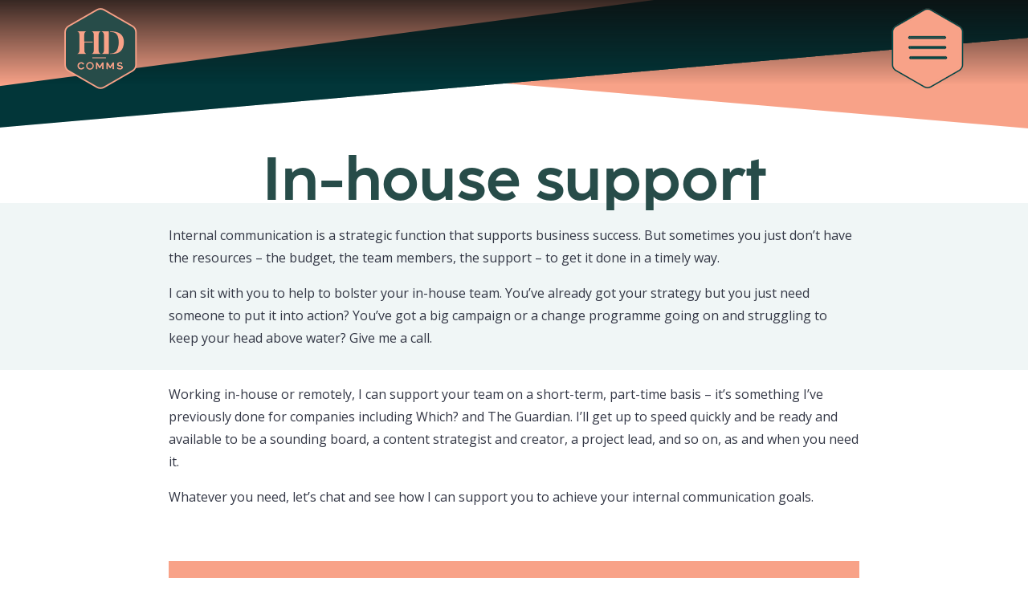

--- FILE ---
content_type: text/html; charset=UTF-8
request_url: https://www.helendeverellcommunications.com/in-house-support/
body_size: 8558
content:

<!doctype html>
<!-- paulirish.com/2008/conditional-stylesheets-vs-css-hacks-answer-neither/ -->
<!--[if lt IE 7]> <html class="no-js ie6 oldie" lang="en-GB"> <![endif]-->
<!--[if IE 7]>    <html class="no-js ie7 oldie" lang="en-GB"> <![endif]-->
<!--[if IE 8]>    <html class="no-js ie8 oldie" lang="en-GB"> <![endif]-->
<!--[if gt IE 8]><!--> <html lang="en-GB"> <!--<![endif]-->
<head>

   <!--=== META TAGS ===-->
   <meta http-equiv="X-UA-Compatible" content="IE=edge,chrome=1">
   <meta charset="UTF-8" />
   <meta name="description" content="Keywords">
   <meta name="author" content="Name">
   <meta name="viewport" content="width=device-width, initial-scale=1, maximum-scale=1">
    
   <!--=== LINK TAGS ===-->
   <link rel="shortcut icon" href="THEME_DIR/path/favicon.ico" />
   <link rel="alternate" type="application/rss+xml" title="Helen Deverell Communications RSS2 Feed" href="https://www.helendeverellcommunications.com/feed/" />
   <link rel="pingback" href="https://www.helendeverellcommunications.com/xmlrpc.php" />

   <!--=== TITLE ===-->  
   <title> &raquo; In-house support 2020 - Helen Deverell Communications</title>
   <!--=== WP_HEAD() ===-->
   <link rel='dns-prefetch' href='//www.helendeverellcommunications.com' />
<link rel='dns-prefetch' href='//s.w.org' />
<!-- This site uses the Google Analytics by MonsterInsights plugin v7.10.0 - Using Analytics tracking - https://www.monsterinsights.com/ -->
<script type="text/javascript" data-cfasync="false">
	var mi_version         = '7.10.0';
	var mi_track_user      = true;
	var mi_no_track_reason = '';
	
	var disableStr = 'ga-disable-UA-102237793-1';

	/* Function to detect opted out users */
	function __gaTrackerIsOptedOut() {
		return document.cookie.indexOf(disableStr + '=true') > -1;
	}

	/* Disable tracking if the opt-out cookie exists. */
	if ( __gaTrackerIsOptedOut() ) {
		window[disableStr] = true;
	}

	/* Opt-out function */
	function __gaTrackerOptout() {
	  document.cookie = disableStr + '=true; expires=Thu, 31 Dec 2099 23:59:59 UTC; path=/';
	  window[disableStr] = true;
	}
	
	if ( mi_track_user ) {
		(function(i,s,o,g,r,a,m){i['GoogleAnalyticsObject']=r;i[r]=i[r]||function(){
			(i[r].q=i[r].q||[]).push(arguments)},i[r].l=1*new Date();a=s.createElement(o),
			m=s.getElementsByTagName(o)[0];a.async=1;a.src=g;m.parentNode.insertBefore(a,m)
		})(window,document,'script','//www.google-analytics.com/analytics.js','__gaTracker');

		__gaTracker('create', 'UA-102237793-1', 'auto', {'allowAnchor':true});
		__gaTracker('set', 'forceSSL', true);
		__gaTracker('require', 'displayfeatures');
		__gaTracker('send','pageview', location.pathname + location.search + location.hash);
	} else {
		console.log( "" );
		(function() {
			/* https://developers.google.com/analytics/devguides/collection/analyticsjs/ */
			var noopfn = function() {
				return null;
			};
			var noopnullfn = function() {
				return null;
			};
			var Tracker = function() {
				return null;
			};
			var p = Tracker.prototype;
			p.get = noopfn;
			p.set = noopfn;
			p.send = noopfn;
			var __gaTracker = function() {
				var len = arguments.length;
				if ( len === 0 ) {
					return;
				}
				var f = arguments[len-1];
				if ( typeof f !== 'object' || f === null || typeof f.hitCallback !== 'function' ) {
					console.log( 'Not running function __gaTracker(' + arguments[0] + " ....) because you are not being tracked. " + mi_no_track_reason );
					return;
				}
				try {
					f.hitCallback();
				} catch (ex) {

				}
			};
			__gaTracker.create = function() {
				return new Tracker();
			};
			__gaTracker.getByName = noopnullfn;
			__gaTracker.getAll = function() {
				return [];
			};
			__gaTracker.remove = noopfn;
			window['__gaTracker'] = __gaTracker;
					})();
		}
</script>
<!-- / Google Analytics by MonsterInsights -->
		<script type="text/javascript">
			window._wpemojiSettings = {"baseUrl":"https:\/\/s.w.org\/images\/core\/emoji\/2.2.1\/72x72\/","ext":".png","svgUrl":"https:\/\/s.w.org\/images\/core\/emoji\/2.2.1\/svg\/","svgExt":".svg","source":{"concatemoji":"https:\/\/www.helendeverellcommunications.com\/wp-includes\/js\/wp-emoji-release.min.js?ver=4.7.31"}};
			!function(t,a,e){var r,n,i,o=a.createElement("canvas"),l=o.getContext&&o.getContext("2d");function c(t){var e=a.createElement("script");e.src=t,e.defer=e.type="text/javascript",a.getElementsByTagName("head")[0].appendChild(e)}for(i=Array("flag","emoji4"),e.supports={everything:!0,everythingExceptFlag:!0},n=0;n<i.length;n++)e.supports[i[n]]=function(t){var e,a=String.fromCharCode;if(!l||!l.fillText)return!1;switch(l.clearRect(0,0,o.width,o.height),l.textBaseline="top",l.font="600 32px Arial",t){case"flag":return(l.fillText(a(55356,56826,55356,56819),0,0),o.toDataURL().length<3e3)?!1:(l.clearRect(0,0,o.width,o.height),l.fillText(a(55356,57331,65039,8205,55356,57096),0,0),e=o.toDataURL(),l.clearRect(0,0,o.width,o.height),l.fillText(a(55356,57331,55356,57096),0,0),e!==o.toDataURL());case"emoji4":return l.fillText(a(55357,56425,55356,57341,8205,55357,56507),0,0),e=o.toDataURL(),l.clearRect(0,0,o.width,o.height),l.fillText(a(55357,56425,55356,57341,55357,56507),0,0),e!==o.toDataURL()}return!1}(i[n]),e.supports.everything=e.supports.everything&&e.supports[i[n]],"flag"!==i[n]&&(e.supports.everythingExceptFlag=e.supports.everythingExceptFlag&&e.supports[i[n]]);e.supports.everythingExceptFlag=e.supports.everythingExceptFlag&&!e.supports.flag,e.DOMReady=!1,e.readyCallback=function(){e.DOMReady=!0},e.supports.everything||(r=function(){e.readyCallback()},a.addEventListener?(a.addEventListener("DOMContentLoaded",r,!1),t.addEventListener("load",r,!1)):(t.attachEvent("onload",r),a.attachEvent("onreadystatechange",function(){"complete"===a.readyState&&e.readyCallback()})),(r=e.source||{}).concatemoji?c(r.concatemoji):r.wpemoji&&r.twemoji&&(c(r.twemoji),c(r.wpemoji)))}(window,document,window._wpemojiSettings);
		</script>
		<style type="text/css">
img.wp-smiley,
img.emoji {
	display: inline !important;
	border: none !important;
	box-shadow: none !important;
	height: 1em !important;
	width: 1em !important;
	margin: 0 .07em !important;
	vertical-align: -0.1em !important;
	background: none !important;
	padding: 0 !important;
}
</style>
		<style type="text/css">
		.archive #nav-above,
					.archive #nav-below,
					.search #nav-above,
					.search #nav-below,
					.blog #nav-below, 
					.blog #nav-above, 
					.navigation.paging-navigation, 
					.navigation.pagination,
					.pagination.paging-pagination, 
					.pagination.pagination, 
					.pagination.loop-pagination, 
					.bicubic-nav-link, 
					#page-nav, 
					.camp-paging, 
					#reposter_nav-pages, 
					.unity-post-pagination, 
					.wordpost_content .nav_post_link { 
						display: none !important; 
					}
					.single-gallery .pagination.gllrpr_pagination {
						display: block !important; 
					}		</style>
	<link rel='stylesheet' id='yarppWidgetCss-css'  href='https://www.helendeverellcommunications.com/wp-content/plugins/yet-another-related-posts-plugin/style/widget.css?ver=4.7.31' type='text/css' media='all' />
<link rel='stylesheet' id='pt-cv-public-style-css'  href='https://www.helendeverellcommunications.com/wp-content/plugins/content-views-query-and-display-post-page/public/assets/css/cv.css?ver=2.3.1' type='text/css' media='all' />
<link rel='stylesheet' id='ivory-search-styles-css'  href='https://www.helendeverellcommunications.com/wp-content/plugins/add-search-to-menu/public/css/ivory-search.css?ver=4.2' type='text/css' media='all' />
<link rel='stylesheet' id='searchandfilter-css'  href='https://www.helendeverellcommunications.com/wp-content/plugins/search-filter/style.css?ver=1' type='text/css' media='all' />
<link rel='stylesheet' id='wphi-style-css'  href='https://www.helendeverellcommunications.com/wp-content/plugins/wp-header-images/css/front-styles.css?ver=4.7.31' type='text/css' media='all' />
<link rel='stylesheet' id='wp-pagenavi-css'  href='https://www.helendeverellcommunications.com/wp-content/plugins/wp-pagenavi/pagenavi-css.css?ver=2.70' type='text/css' media='all' />
<link rel='stylesheet' id='wp-social-sharing-css'  href='https://www.helendeverellcommunications.com/wp-content/plugins/wp-social-sharing/static/socialshare.css?ver=1.5' type='text/css' media='all' />
<link rel='stylesheet' id='wp-paginate-css'  href='https://www.helendeverellcommunications.com/wp-content/plugins/wp-paginate/css/wp-paginate.css?ver=2.0.7' type='text/css' media='screen' />
<script type='text/javascript'>
/* <![CDATA[ */
var monsterinsights_frontend = {"js_events_tracking":"true","download_extensions":"doc,pdf,ppt,zip,xls,docx,pptx,xlsx","inbound_paths":"[]","home_url":"https:\/\/www.helendeverellcommunications.com","hash_tracking":"true"};
/* ]]> */
</script>
<script type='text/javascript' src='https://www.helendeverellcommunications.com/wp-content/plugins/google-analytics-for-wordpress/assets/js/frontend.min.js?ver=7.10.0'></script>
<script type='text/javascript' src='https://www.helendeverellcommunications.com/wp-includes/js/jquery/jquery.js?ver=1.12.4'></script>
<script type='text/javascript' src='https://www.helendeverellcommunications.com/wp-includes/js/jquery/jquery-migrate.min.js?ver=1.4.1'></script>
<link rel='https://api.w.org/' href='https://www.helendeverellcommunications.com/wp-json/' />
<link rel="EditURI" type="application/rsd+xml" title="RSD" href="https://www.helendeverellcommunications.com/xmlrpc.php?rsd" />
<link rel="wlwmanifest" type="application/wlwmanifest+xml" href="https://www.helendeverellcommunications.com/wp-includes/wlwmanifest.xml" /> 
<meta name="generator" content="WordPress 4.7.31" />
<link rel="canonical" href="https://www.helendeverellcommunications.com/in-house-support/" />
<link rel='shortlink' href='https://www.helendeverellcommunications.com/?p=2204' />
<link rel="alternate" type="application/json+oembed" href="https://www.helendeverellcommunications.com/wp-json/oembed/1.0/embed?url=https%3A%2F%2Fwww.helendeverellcommunications.com%2Fin-house-support%2F" />
<link rel="alternate" type="text/xml+oembed" href="https://www.helendeverellcommunications.com/wp-json/oembed/1.0/embed?url=https%3A%2F%2Fwww.helendeverellcommunications.com%2Fin-house-support%2F&#038;format=xml" />

<!-- BEGIN ExactMetrics v5.3.7 Universal Analytics - https://exactmetrics.com/ -->
<script>
(function(i,s,o,g,r,a,m){i['GoogleAnalyticsObject']=r;i[r]=i[r]||function(){
	(i[r].q=i[r].q||[]).push(arguments)},i[r].l=1*new Date();a=s.createElement(o),
	m=s.getElementsByTagName(o)[0];a.async=1;a.src=g;m.parentNode.insertBefore(a,m)
})(window,document,'script','https://www.google-analytics.com/analytics.js','ga');
  ga('create', 'UA-102237793-1', 'auto');
  ga('send', 'pageview');
</script>
<!-- END ExactMetrics Universal Analytics -->
   <link rel="stylesheet" type="text/css" href="https://www.helendeverellcommunications.com/MyFontsWebfontsKit/MyFontsWebfontsKit.css">
         <!--Materialize CSS for grids-->
   <link rel="stylesheet" type="text/css" href="https://www.helendeverellcommunications.com/materialize/css/materialize.css" media="screen,projection"/>
   <link rel="stylesheet" type="text/css" href="https://www.helendeverellcommunications.com/css/style_2020.css">
   <link rel="stylesheet" href="https://www.helendeverellcommunications.com/SlickNav-master/dist/slicknav.css">

   <script type="text/javascript" src="https://www.helendeverellcommunications.com/js/materialize.js"></script>
   <script type="text/javascript" src="https://www.helendeverellcommunications.com/js/materialize.min.js"></script>




      <!--Let browser know website is optimized for mobile-->
      <meta name="viewport" content="width=device-width, initial-scale=1.0"/>


    </head>
   
</head>
<body>


<div id="page-wrap">


<!-- STANDARD SIDE MENU -->

 <ul id="slide-out" class="sidenav">
    <li><div class="user-view"style="height:125px;">
      <div class="background" >
        <img src="https://www.helendeverellcommunications.com/img/nav-img.png">
      </div>
      <a href="https://www.helendeverellcommunications.com/"></a>
      <a href="https://www.helendeverellcommunications.com/"><span class="white-text name"></span></a>
      <a href="https://www.helendeverellcommunications.com/"><span class="white-text email"></span></a>
    </div></li>
    <li><a href="https://www.helendeverellcommunications.com/about-me/">Who am I?</a></li> 
    <li><div class="divider"></div></li>
    <li><a href="https://www.helendeverellcommunications.com/how-i-can-help/" >How I can help</a></li>
    <li><a href="https://www.helendeverellcommunications.com/research-audits/" style="color: #6E6F6F; font-size: 12px;">&nbsp;&nbsp;Research & audits</a></li>
    <li><a href="https://www.helendeverellcommunications.com/content" style="color: #6E6F6F; font-size: 12px;">&nbsp;&nbsp;Content</a></li>
    <li><a href="https://www.helendeverellcommunications.com/strategy/" style="color: #6E6F6F; font-size: 12px;">&nbsp;&nbsp;Strategy</a></li>
    <li><a href="https://www.helendeverellcommunications.com/workshops/" style="color: #6E6F6F; font-size: 12px;">&nbsp;&nbsp;Workshops</a></li>
    <li><a href="https://www.helendeverellcommunications.com/in-house-support/" style="color: #6E6F6F; font-size: 12px;">&nbsp;&nbsp;In-house support</a></li>
    <li><a href="https://www.helendeverellcommunications.com/something-else/" style="color: #6E6F6F; font-size: 12px;">&nbsp;&nbsp;Something else?</a></li>
    <li><div class="divider"></div></li>
    <li><a href="https://www.helendeverellcommunications.com/what-ive-done/">What I've done</a></li>
    <li><div class="divider"></div></li>
    <li><a href="https://www.helendeverellcommunications.com/blog/">What I think</a></li> 
    <li><div class="divider"></div></li> 
    <!-- <li><a href="https://www.helendeverellcommunications.com/where-to-catch-me/">Where to catch me</a></li>
    <li><div class="divider"></div></li>-->
    <li><a href="https://www.helendeverellcommunications.com/contact-me">Contact me</a></li>
    <li><div class="divider"></div></li> 
    
  </ul>


 

<header class="header-new">

  <div class="hd-logo">

        <a href="https://www.helendeverellcommunications.com">

        <img src="https://www.helendeverellcommunications.com/img/hd-comms-logo-2020.png" class="nav">
        </a>

        <div class="menu-icon">
           <a href="#" data-target="slide-out" class="sidenav-trigger">
           <img src="https://www.helendeverellcommunications.com/img/HDC-logo-04.png" class="nav"> 
           </a>
        </div>    


   <!-- <div class="burger-container">
    <div class="burger-menu" >

      <a href="#" data-target="slide-out" class="sidenav-trigger">
        <div class="bar1"></div>
        <div class="bar2"></div>
        <div class="bar3"></div>

      </a>  


    </div>

    </div>-->
   


 </div>



  


  




  






 <!-- BURGER MENU -->





 



	<!--<header class="desktop-header">-->





  
	<!--		<div class="container group"> -->
		



				<!-- begin nav-->
				
			<!--<nav>
                
                <label for="show-menu" class="show-menu">Show Menu</label>
                <input type="checkbox" id="show-menu" role="button">-->

                <!---
                
			    <div class="dropdown">
                    <a class="top-nav-a" href="/home/about-me">About</a>
                    <div class="dropdown-content">
                        <div class="dropdown-item"><a href="/home/about-me">About Helen</a></div>
                        <div class="dropdown-item"><a href="/volunteering">Volunteering</a></div>
                    </div>
                </div>
                
                <a class="mobile-item" href="/home/about-me">About Helen</a>
                <a class="mobile-item" href="/volunteering">Volunteering</a>
                
                <div class="dropdown">
                    <a class="top-nav-a" href="/what-i-do">Work with me</a>
                    <div class="dropdown-content-work">
                        <div class="dropdown-item"><a href="/what-i-do">What I do</a></div>
                         <div class="dropdown-item"><a href="/testimonials">Testimonials</a></div>
                       
                    </div>
                </div>
                
                <a class="mobile-item" href="/what-i-do">What I do</a>
                <a class="mobile-item" href="/testimonials">Testimonials</a>
               
                
			
            <a class="top-nav-a" href="/blog">Blog</a>
			<a class="top-nav-a" href="/contact">Contact</a>
			
		
       
         
                
		</nav>	


 			</div> -->

		</header>

		 <!-- nav -->

<!--		<header class="mobile-header">
            <div class="container group" id="mobile-container">
			<a href="https://www.helendeverellcommunications.com/">

				<img src="https://www.helendeverellcommunications.com/img/hd-logo-nav.png" class="nav">
				</a>

                </div>
                         

<ul id="menu">
    <li>About
        <ul>
            <li><a href="home/about-me">About Helen</a></li>
            <li><a href="/volunteering">Volunteering</a></li>
            
          
        </ul>
    </li>    
    <li>Work with me
                <ul>
                    <li><a href="/what-i-do">What I do</a></li>
                    <li><a href="/testimonials">Testimonials</a></li>
                    <li><a href="/masterclasses">Masterclasses</a></li>
                </ul>
    </li>    
    
    <li><a href="/blog">Blog</a></li>

    <li><a href="/contact">Contact</a></li>
            

</ul>-->

<script src="https://ajax.googleapis.com/ajax/libs/jquery/1/jquery.min.js"></script>
<script src="https://www.helendeverellcommunications.com/SlickNav-master/dist/jquery.slicknav.js"></script>
<script type="text/javascript">
$(document).ready(function(){
	$('#menu').slicknav();
});
</script>
            
            
        </header>

	<section class="inside-page-head-about" src="https://www.helendeverellcommunications.com/img/nav-bg.png" width="100%" height="auto">

				<div class="container group">

					<div class="page-head">
					
												
			
					</div>


				</div>
			</section>

			<section class="page-title">
			<h2 class="p1" style="text-align: center">
			<span class="s1">In-house support</span>
			</h2>
		</section>

			<section class="pale-green-container">
				<div class="pale-green-text">

				<p class="promise"><p style="text-align: left;"><span style="font-weight: 400;">Internal communication is a strategic function that supports business success. But sometimes you just don’t have the resources &#8211; the budget, the team members, the support &#8211; to get it done in a timely way.</span></p>
<p style="text-align: left;"><span style="font-weight: 400;">I can sit with you to help to bolster your in-house team. You’ve already got your strategy but you just need someone to put it into action? You’ve got a big campaign or a change programme going on and struggling to keep your head above water? Give me a call. </span></p>
</p>			</div>


			</section>

       <section class="white-container">              
  

  <div class="white-sub-container">


    <p class="promise"><p style="text-align: left;"><span style="font-weight: 400;">Working in-house or remotely, I can support your team on a short-term, part-time basis &#8211; it’s something I’ve previously done for companies including Which? and The Guardian. I’ll get up to speed quickly and be ready and available to be a sounding board, a content strategist and creator, a project lead, and so on, as and when you need it.</span></p>
<p style="text-align: left;"><span style="font-weight: 400;">Whatever you need, let’s chat and see how I can support you to achieve your internal communication goals.</span></p>
</p>      </div>


      </section>

			<!-- case study link here 

  


<section class="white-container">              
  

  <div class="white-sub-container">
  
  

      <div class="row">

        <div class="col s12 m12 l12 hdc-light-green-help what-done-card" style="background-image: url('https://www.helendeverellcommunications.com/img/content-new.png');"><h2>Content</h2>
        <div><p>See how I created a culture of transparency for a key client through my content creation.</p>
            <p><b>More</b></p>
        </div>

      
        </div>
  </div>

</section>


-->





<section class="white-container">

  <div class="pink-text">
         
    <p class="promise"><h2 style="text-align: center;"><span style="font-weight: 400;">Looking for something else?</span></h2>
<p style="text-align: center;"><span style="font-weight: 400;">I can also support senior internal communicators with:</span></p>
<p style="text-align: center;"><span style="text-decoration: underline;"><a href="https://www.helendeverellcommunications.com/research-audits/"><span style="font-weight: 400;">Audits and research</span></a></span></p>
<p style="text-align: center;"><span style="text-decoration: underline;"><a href="https://www.helendeverellcommunications.com/strategy/"><span style="font-weight: 400;">Strategy</span></a></span></p>
<p style="text-align: center;"><span style="text-decoration: underline;"><a href="https://www.helendeverellcommunications.com/workshops/"><span style="font-weight: 400;">Workshops</span></a></span></p>
<p style="text-align: center;"><span style="text-decoration: underline;"><a href="https://www.helendeverellcommunications.com/content/"><span style="font-weight: 400;">Content creation</span></a></span></p>
<p style="text-align: center;"><span style="text-decoration: underline;"><a href="https://www.helendeverellcommunications.com/something-else/">Bespoke projects and training</a></span></p>
<p style="text-align: center;"><span style="font-weight: 400;">Intrigued by the thought of some in-house support? </span><span style="font-weight: 400;">Get in touch</span><span style="font-weight: 400;"> and let’s chat.</span></p>
</p>  </div>
   
</section>
<!--OPTIONAL WHITE CONTENT SECTION related blogs-->               
	

			
      
<section class="white-container">
  <div class="white-sub-container">

<h2 class="p1" style="text-align: center">
<span class="s1">Related Blogs</span>
</h2>	

  <div class="row">
    
 <a href="https://www.helendeverellcommunications.com/2018/06/17/why-internal-communicators-need-a-strategy/">
    <div class="col s12 m4">
      <div class="card">
        <div class="card-image">
          <img src="/img/Why-Ic-pros-need-a-strategy-.png">
          
          
        </div>
        <div class="card-content">
        <span class="card-title">Why internal communicators need a strategy…</span>
          <p>On 12 June I took part in a panel discussion at AB Thinks Live, a small gathering of IC professionals run by the agency AB...</p>
        </div>
      </div>
    </div>
  </a>


    <a href="https://www.helendeverellcommunications.com/2019/03/10/how-to-be-an-ethical-communicator/">

    <div class="col s12 m4">
      <div class="card">
        <div class="card-image">
          <img src="/img/how-to-be.png">
          
        </div>
        <div class="card-content">
        <span class="card-title">How to be an ethical internal communicator</span>
          <p>IHave you ever run an engagement survey only to be told by leaders to not share the results with the business as they were far from flattering? Or been asked to only share the positive results?</p>
        </div>
      </div>
    </div>
  </a>


    <a href="https://www.helendeverellcommunications.com/2019/08/06/how-to-embed-your-values/">

    <div class="col s12 m4">
      <div class="card">
        <div class="card-image">
          <img src="/img/core-values.png">
          
        </div>
        <div class="card-content">
        <span class="card-title">How to embed your values</span>
          <p>Companies all around the world have values. Many of them will include words like ‘Trust’, ‘Integrity’ or ‘Innovation’. But how many truly live them?</p>
        </div>
      </div>
    </div>
  </a>



  </div>	
</div>

</section>

<section class="mint-green-container">
	<div class="quote-home">

	<p><img class="hexagon aligncenter" src="https://www.helendeverellcommunications.com/wp-content/themes/hd_comms_theme_2017/img/hexagon.png" alt="" /></p>
<p style="text-align: center;">“Helen delivered us a thorough, carefully produced and very insightful internal communications audit. It has been such a worthwhile investment. We now have some really rich insight, we would have never been able to achieve that without her help. Helen was great to work with – knowledgeable, great at managing us (!), flexible and was able to work easily with all sorts of different people. I highly recommend Helen for all your internal communications needs. Thanks Helen.”</p>
<p style="text-align: center;"><img class="hexagon" src="https://www.helendeverellcommunications.com/img/hexagon.png" /></p>
<p style="text-align: center;"><b>Abby Wright Parkes,<br />
Faculty of Sexual and Reproductive Health</b></p>
<p style="text-align: center;">


	

	</div>
</section>





<!--footer-->
<!--
<section class="mint-green-container">
	<div class="quote-home">

		
			<img src="THEME_IMG_PATH/hexagon.png" alt="" class="hexagon">
	
			<p>“Helen’s passion for her profession shines through very clearly and she manages to combine her deep knowledge of internal communications with a mix of pragmatism and fresh thinking. She is a delight to work with and has a high level of integrity.”</p>

			<img src="THEME_IMG_PATH/hexagon.png" class="hexagon">
			<p><strong>Richard Fitzmaurice, TMF Group</strong></p>

		

	

	</div>
</section>
-->
<footer>
	
	<div class="buttons">
	<p></p>

		<a href="mailto:helen@helendeverellcommunications.com">
		<img src="https://www.helendeverellcommunications.com/img/mail.png">
		</a>


		<a href="https://uk.linkedin.com/in/helendeverell">
		<img src="https://www.helendeverellcommunications.com/img/linkedin.png">
		</a>


		<a href="https://twitter.com/helendeverell">
		<img src="https://www.helendeverellcommunications.com/img/twitter.png">
		</a>

		<h2 style="color:#ffffff;">CONTACT</h2>
		<hr style="color:#ffffff;">

	
		<p clas="promise" style="color:#ffffff;">
<p style="color:#ffffff;">
<a href="mailto:helen@helendeverellcommunications.com" style="color:#ffffff;">
helen@helendeverellcommunications.com 
</a>
&nbsp;<br>(+44) 792 131 0923.</br>
</p>

		<small>&copy; Helen Deverell Communications 2020</small>
	&nbsp;
	&nbsp;


	<script type="text/javascript" src="https://www.helendeverellcommunications.com/js/materialize.min.js"></script>

 <script>


  document.addEventListener('DOMContentLoaded', function() {
    var elems = document.querySelectorAll('.sidenav');
    var instances = M.Sidenav.init(elems, {});
  });

  // Initialize collapsible (uncomment the lines below if you use the dropdown variation)
  // var collapsibleElem = document.querySelector('.collapsible');
  // var collapsibleInstance = M.Collapsible.init(collapsibleElem, options);

</script> 
	
</footer>


		</div>



<!--end of footer-->
</body>
</html>


--- FILE ---
content_type: text/css
request_url: https://www.helendeverellcommunications.com/MyFontsWebfontsKit/MyFontsWebfontsKit.css
body_size: 860
content:
/**
 * @license
 * MyFonts Webfont Build ID 3884744, 2020-03-29T17:28:38-0400
 * 
 * The fonts listed in this notice are subject to the End User License
 * Agreement(s) entered into by the website owner. All other parties are 
 * explicitly restricted from using the Licensed Webfonts(s).
 * 
 * You may obtain a valid license at the URLs below.
 * 
 * Webfont: Ames&#x27;Roman-Bold by Greater Albion Typefounders
 * URL: https://www.myfonts.com/fonts/gatf/ames-roman/bold/
 * Copyright: Copyright &amp;#x00A9; 2013 by Paul J. Lloyd. All rights reserved.
 * 
 * 
 * 
 * © 2020 MyFonts Inc
*/



  
@font-face {
  src: url('webFonts/AmesRoman-Bold/font.eot');
  font-family: 'AmesRoman-Bold';
  src: url('webFonts/AmesRoman-Bold/font.woff2') format('woff2'), url('webFonts/AmesRoman-Bold/font.woff') format('woff'), url('webFonts/AmesRoman-Bold/font.eot?#iefix') format('embedded-opentype'), url('webFonts/AmesRoman-Bold/font.ttf') format('truetype');
}



--- FILE ---
content_type: text/css
request_url: https://www.helendeverellcommunications.com/css/style_2020.css
body_size: 40535
content:
/*   
Theme Name: HD Theme Jan 2017
Theme URI: http://digwp.com
Description: Blank theme -- WordPress v3.0.1
Author: Emily
Author URI: http://emilyatkins.com
Version: 2
*/



@import url('https://fonts.googleapis.com/css?family=Open+Sans&display=swap');

@font-face {
  src: url('https://www.helendeverellcommunications.com/css/MyFontsWebfontsKit/webFonts/AmesRoman-Bold/font.eot');
  font-family: 'AmesRoman-Bold';
  src: url('https://www.helendeverellcommunications.com/css/MyFontsWebfontsKit/webFonts/AmesRoman-Bold/font.woff2') format('woff2'), url('https://www.helendeverellcommunications.com/css/MyFontsWebfontsKit/webFonts/AmesRoman-Bold/font.woff') format('woff'), url('webFonts/AmesRoman-Bold/font.eot?#iefix') format('embedded-opentype'), url('https://www.helendeverellcommunications.com/css/MyFontsWebfontsKit/webFonts/AmesRoman-Bold/font.ttf') format('truetype');
}

@font-face {
  src: url('https://www.helendeverellcommunications.com/css/MyFontsWebfontsKit/webFonts/CocoSharpBold/font.eot');
  font-family: 'Cocosharp-Bold';
  src: url('https://www.helendeverellcommunications.com/css/MyFontsWebfontsKit/webFonts/CocoSharpBold/font.woff2') format('woff2'), url('https://www.helendeverellcommunications.com/css/MyFontsWebfontsKit/webFonts/CocoSharpBold/font.woff') format('woff'), url('webFonts/CocoSharpBold/font.eot?#iefix') format('embedded-opentype'), url('https://www.helendeverellcommunications.com/css/MyFontsWebfontsKit/webFonts/CocoSharpBold/font.ttf') format('truetype');
}

body{
   font-family: 'Open Sans', sans-serif; color: #274C49;
   margin: 0px;
}

body ul li {
    list-style-type: circle;
}




h1{
	color:#FFFFFF;
	 font-family: 'AmesRoman-Bold';
	font-size:34px;
	font-size:4vmin;
	line-height: 1.5;
	font-weight: 100;
	/*text-transform: uppercase;*/
	
}

h2{
	color:#FFFFFF;
	font-family: 'Cocosharp-Bold';
	font-size:30px;
	font-size:2vmin;
	line-height: 1.5;
	font-weight: 100;
}

h3{
	color:#023639;
	font-family: 'Open Sans';
	font-size:22px;
	font-size:2vmin;
	line-height: 1.5;
	font-weight: 300;
}

h4 {color:#023639;
	font-family: 'AmesRoman-Bold';
	font-size:22px;
	text-transform: uppercase;
	text-decoration:none;
	text-align: center;
	font-size:17px;
	font-size:3vmin;
	line-height: 1.5;
	font-weight: bold;
}

h5 {color:#023639;
	font-family: 'AmesRoman-Bold';
	text-transform: uppercase;
	text-decoration:none;
	text-align: left;
	font-size:18px;
	line-height: 1.5;
	font-weight: bold;
}


h6 {color:#023639;
	font-family: 'Open Sans';
	font-size: 20px;
	text-transform: none;
	text-decoration:none;
	text-align: left;
	line-height: 1.5;
	font-weight: 900 !important;
	padding-top: 10px;

}

strong{
	font-weight: 900;
}



/*----------NEW HEADER BELOW--------------------*/





/*----------------------------------------------*/


#white{ 
    color:#FFFFFF;
	font-size:20px;
	font-size:3vmin;
	font-weight: 300
}

a {
	
	color:#023639;
	font-weight: 900;
}

a:hover {

	color:#A3CAC0;
	font-weight: 900;
}

.container {
CONTACT
helen@helendeverellcommunications.com  
(+44) 792 131 0923.
© Helen Deverell Communications 2020
   

	/*max-width: 960px;*/
	margin: 0 auto;
}

.desktop-header{

	z-index: 10000;

}

header {

	align: middle;
	/*background-color: none;*/
	background: rgb(14,14,14);
	background: linear-gradient(180deg, rgba(14,14,14,0.8267682072829132) 0%, rgba(246,245,242,0) 91%);
	box-shadow: 0 0 0px rgba(0, 0, 0, 0.3);
	position: fixed; 
	top: 0;
	width: 100%;
	z-index: 2;
}



nav {
	float: right;
	margin-right: 200px;
	color:#fff;
	font-size:24px;
	background-color: #737A7D;

	
}

nav a {
	color: #fff;
	text-decoration: none;
	/* this padding is worked out by taking the overall height of the header (76px), 
	and taking away the height of the link
	itself (20px), which leaves us with (56px / 2) */
	padding: 28px 25px;
	 /* this gives you the best of both properties, by allowing you to stack elements alongside each other, and have them also
 respect the padding thats added to them too */

	display: inline-block;

/* this will transition all the properties that change over the course of the 0.3s, giving a subtle animation
transition effect */
	transition: all 0.3s;
	margin: auto;




}

.sidenav .divider {
margin: 0px;
}

/*BURGER MENU*/

/* .burger-container {
 display: inline-block;
 cursor: pointer;
 float: right;
 height: 90px;
 width: 90px;
 background-size: 100%;
 text-align: center;
}

.burger-menu {
 margin: auto;
 vertical-align: middle;
 text-align: center;
} */

.menu-icon{
	float: right;
}

.bar1, .bar2, .bar3 {
  width: 35px;
  height: 5px;
  background-color: #333;
  margin: 6px 0;
  transition: 0.4s;
}

.change .bar1 {
  -webkit-transform: rotate(-45deg) translate(-9px, 6px);
  transform: rotate(-45deg) translate(-9px, 6px);
}

.change .bar2 {opacity: 0;}

.change .bar3 {
  -webkit-transform: rotate(45deg) translate(-8px, -8px);
  transform: rotate(45deg) translate(-8px, -8px);
}



/*HDC LOGO*/

.hd-logo{

	align-items: left;
	margin-top: 10px;
	margin-left: 80px;
	margin-right: 80px;
}

/* this is the :hover pseudo state, that is only activated when the element is hovered over */
.top-nav-a:hover {
	background-color: #000;
	color: #fff;

}

.mobile-item {
    color: #fff;
	text-decoration: none;
    padding: 28px 25px;
    transition: all 0.3s;
	margin: auto;
    font-size: 17px;
    display: none;
    
}
    

/* Dropdown menu */


.dropdown {
    position: relative;
    display: inline-block;
}

.dropdown-content {
    display: none;
    font-size: 18px;
    width: 180px;
    text-align: center;
    position: absolute;
    background-color: #737A7D;
    /*box-shadow: 0px 8px 16px 0px rgba(0,0,0,0.2);*/
    z-index: 1;
}

.dropdown-content-work {
    display: none;
    font-size: 18px;
    width: 200px;
    text-align: center;
    position: absolute;
    background-color: #737A7D;
    /*box-shadow: 0px 8px 16px 0px rgba(0,0,0,0.2);*/
    z-index: 1;
}

.dropdown-item:hover {
    background-color: #000;
	color: #fff;
}

.dropdown:hover .dropdown-content {
    display: block;
    
}

.dropdown:hover .dropdown-content-work {
    display: block;
    
}

.mobile-header{
	display:none;
}

#mobile-container{
	display:none;
}

#menu{
	display: none;
}

.slicknav_menu {
	display: none;
}

.intro {
	
	background-position: center;
	background-repeat: no-repeat;
	background-color: #FFFFFF;

	/* the order of these properties doesn't actually matter */
	background: url(../img/home-banner-lrg.png) center no-repeat;

/* however, we need to add the background-size as an extra, as this can not be written as part of the short hand */
	background-size: cover;

	/* we manually set the height here to chop off the bottom of the iphone screen 
	and create equal distance above and below the lead text */
	

	/* by applying overflow: hidden, the part of the iphone image that was spilling outside
	of the secion is now hidden */
	overflow: hidden;

/* this creates the space for the header to sit in ( as the header is currently sitting on a seperate layer) */
	
	text-align: center;

	color:#FFFFFF;
	margin-top: 0px;
	font-size:6vmin;
	line-height: 1;
	height: 840px;
}

.intro h1{

/* IC with impact: */
font-family: 'Cocosharp-Bold';
font-size: 8vw;
color: #FFFFFF;
letter-spacing: -2.45px;
margin-top: 290px;
margin-bottom: 10px;
text-align: center;
text-shadow: 0 2px 0 rgba(0,0,0,0.50);

}

.intro h2{


/* for every part of yo: */
font-family: 'Cocosharp-Bold';
font-size: 3vw;
color: #FFFFFF;
text-align: center;
margin-top: 0px;

}

.intro h3{


/* for every part of yo: */
font-family: 'Cocosharp-Bold';
font-size: 2vw;
color: #FFFFFF;
letter-spacing: -0.64px;
text-align: center;
margin-top: 0px;

}


.slider_space{
	overflow: hidden;
	z-index: -235 !important;

}

.banner {
	background-image: url(../img/banner.png);
	background-position: center;
	background-repeat: no-repeat;
	float: left;
	margin-top: 200;
    padding-top: 20px;
    padding-bottom: 20px;
	text-align: center;
	width: 100%;
	color: #ffffff;
	
	font-size:17px;
	font-size:3vmin;
	line-height: 1.2;
	font-weight: 300;
}
	

}

.banner-txt{
	width: 30%;
	text-align: center;
	padding-top: 40px;
	float:;
}





.home-down-arrow{
    margin: auto;
}

.inside-page-head-about {

	
	background: center no-repeat;

	background-size: cover;
	background: url(../img/nav-bg.png) center no-repeat;

	height: 188px;

	overflow: hidden;

	margin-top: 0px;
	text-align: center;
	padding-top: 0px;

	color:#FFFFFF;
	font-size:60px;
	font-size:5vmin;
	line-height: 1.3;
	font-weight: bold;
}

.page-head{
	margin-top: 0px;
}


.page-title h2{

	text-align: center;
	line-height: 0.8;
	margin-bottom: 0px;
	font-size: 75px;
	margin-top: 5px;

}

.page-title span{
	margin-bottom: 0px;
}


.intro-text{
	max-width: 70%;
	margin: auto;
	font-size: 20px;
	color: #234449;
	letter-spacing: 0.1px;
	text-align: center;
	line-height: 31px;
}

.intro-text hr{
	width: 30px;
	height: 2px;
	color: #525252;
}

.lh-col{
	width: 35%;
	float: left;
	margin-top: 40px;
	margin-right: 70px;
	margin-bottom: 40px;
	background-color: #FFFFFF;

}

.main-col{
	width: 80%;
	margin-top: 80px;
	color:#737A7D;
	font-size: 17px;
	line-height: 1.5;
	font-weight: 300;
	margin: auto;
    width: 90vw;
	

	
}

.rh-col{
	width: 50%;
	float: right;
	margin-right: 70px;
	margin-left: 10px;
	color:#737A7D;
	font-size:10px;
	font-size:2.5vmin;
	line-height: 1.5;
	font-weight: 300;
	
}

.iphone {
	float: left;
	width: 50%;
	/* margins are the best way to create space around images */
	margin-top: 50px;
	/* this will center the iphone image in the middle */
	text-align: center;
}

.title {
	margin-bottom: 20px; 
	width: 100%;
	height: 200;
}

#home-bullets{
	
	width: 90%; 
	margin:auto;
	margin-top: 35px;
	font-size: 2vw;
}


/*-------------MATERIALIZE GRID STYLES-------------------*/

.row {

margin-bottom: 0px !important;

}



.hdc-orange {
  background-color: #EAE7D2 !important;
  box-shadow: 0 0 0px 0 rgba(0,0,0,0.10);
  font-family: 'Cocosharp-Bold';
  font-size: 44.79px;
  color: #274C49;
  letter-spacing: -0.64px;
  text-align: center;
vertical-align: middle;
line-height: 250px; 
   height: 250px;
       border-style: solid;
   border-color: #FFFFFF;
   border-width: 5px

 
 
}


.hdc-orange-help {
  background-color: #EAE7D2 !important;
  box-shadow: 0 0 0px 0 rgba(0,0,0,0.10);
  padding: 10px;
  font-family: 'Open Sans';
  font-size: 16px;
  color: #274C49;
  letter-spacing: -0.64px;
  text-align: center;
vertical-align: top; 
   height: 300px;
       border-style: solid;
   border-color: #FFFFFF;
   border-width: 5px

 
 
}

.hdc-orange-help h2 {
	font-family: 'Cocosharp-Bold';
  font-size: 38px;
}



.hdc-dark-green {
  background-color: #274C49 !important;
  box-shadow: 0 0 0px 0 rgba(0,0,0,0.10);

font-family: 'Cocosharp-Bold';
font-size: 44.79px;
color: #CFE3E3;
letter-spacing: -0.64px;
 text-align: center;
vertical-align: middle;
line-height: 250px; 
   height: 250px;
    border-style: solid;
   border-color: #FFFFFF;
   border-width: 5px
   



}


.hdc-dark-green-help {
  background-color: #274C49 !important;
  box-shadow: 0 0 0px 0 rgba(0,0,0,0.10);
  padding: 10px;
  font-family: 'Open Sans';
  font-size: 16px;
  color: #CFE3E3;
  letter-spacing: -0.64px;
  text-align: center;
vertical-align: top; 
   height: 300px;
       border-style: solid;
   border-color: #FFFFFF;
   border-width: 5px

 
 
}

.hdc-dark-green-help h2 {
	font-family: 'Cocosharp-Bold';
  font-size: 38px;
  color: #CFE3E3;
}






.hdc-light-green {
  background-color: #A3CAC0 !important;
  box-shadow: 0 0 0px 0 rgba(0,0,0,0.10);
  /* Content: */
font-family: 'Cocosharp-Bold';
font-size: 44.79px;
color: #274C49;
letter-spacing: -0.64px;
 text-align: center;
vertical-align: middle;
line-height: 250px; 
   height: 250px;
    border-style: solid;
   border-color: #FFFFFF;
   border-width: 5px
  

}


.hdc-light-green-help {
  background-color: #A3CAC0 !important;
  box-shadow: 0 0 0px 0 rgba(0,0,0,0.10);
  padding: 10px;
  font-family: 'Open Sans';
  font-size: 16px;
  color: #274C49;
  letter-spacing: -0.64px;
  text-align: center;
vertical-align: top; 
   height: 300px;
       border-style: solid;
   border-color: #FFFFFF;
   border-width: 5px

 
 
}

.hdc-light-green-help h2 {
	font-family: 'Cocosharp-Bold';
  font-size: 38px;
}

#mlight-green {
  background-color: #A3CAC0; 
}






.hdc-mustard {
  background-color: #DABA56 !important;
  box-shadow: 0 0 0px 0 rgba(0,0,0,0.10);
  /* Workshops: */
font-family: 'Cocosharp-Bold';
font-size: 44.79px;
color: #274C49;
letter-spacing: -2px;
 text-align: center;
vertical-align: middle;
line-height: 250px; 
   height: 250px;
   border-style: solid;
   border-color: #FFFFFF;
   border-width: 5px; 
   
}




.hdc-mustard-help {
  background-color: #DABA56 !important;
  box-shadow: 0 0 0px 0 rgba(0,0,0,0.10);
  padding: 10px;
  font-family: 'Open Sans';
  font-size: 16px;
  color: #274C49;
  letter-spacing: -px;
  text-align: center;
vertical-align: top; 
   height: 300px;
       border-style: solid;
   border-color: #FFFFFF;
   border-width: 5px

 
 
}

.hdc-mustard-help h2 {
	font-family: 'Cocosharp-Bold';
  font-size: 38px;
}




.hdc-pink {
  background-color: #E9C7BB !important;
  box-shadow: 0 0 0px 0 rgba(0,0,0,0.10);
  /* In-House Support: */
font-family: 'Cocosharp-Bold';
font-size: 44.79px;
color: #274C49;
letter-spacing: -0.64px;
 text-align: center;
vertical-align: middle;
line-height: 250px; 
   height: 250px; 
   border-style: solid;
   border-color: #FFFFFF;
   border-width: 5px 
   
}



.hdc-pink-help {
  background-color: #E9C7BB !important;
  box-shadow: 0 0 0px 0 rgba(0,0,0,0.10);
  padding: 10px;
  font-family: 'Open Sans';
  font-size: 16px;
  color: #274C49;
  letter-spacing: -0.64px;
  text-align: center;
vertical-align: top; 
   height: 300px;
       border-style: solid;
   border-color: #FFFFFF;
   border-width: 5px

 
 
}

.hdc-pink-help h2 {
	font-family: 'Cocosharp-Bold';
  font-size: 38px;
}

.hdc-cream-help {
  background-color: #EAE7D2 !important;
  box-shadow: 0 0 0px 0 rgba(0,0,0,0.10);
  padding: 10px;
  font-family: 'Open Sans';
  font-size: 16px;
  color: #274C49;
  letter-spacing: -0.64px;
  text-align: center;
vertical-align: top; 
   height: 300px;
       border-style: solid;
   border-color: #FFFFFF;
   border-width: 5px

 
 
}


.hdc-red {
  background-color: #EE6F52 !important;
  box-shadow: 0 0 0px 0 rgba(0,0,0,0.10);
  /* Something else…: */
font-family: 'Cocosharp-Bold';
font-size: 44.79px;
color: #274C49;
letter-spacing: -0.64px;
 text-align: center;
vertical-align: middle;
line-height: 250px; 
   height: 250px;
    border-style: solid;
   border-color: #FFFFFF;
   border-width: 5px
  

}


.hdc-red-help {
  background-color: #EE6F52 !important;
  box-shadow: 0 0 0px 0 rgba(0,0,0,0.10);
  padding: 10px;
  font-family: 'Open Sans';
  font-size: 16px;
  color: #274C49;
  letter-spacing: -0.64px;
  text-align: center;
vertical-align: top; 
   height: 300px;
       border-style: solid;
   border-color: #FFFFFF;
   border-width: 5px

 
 
}

.hdc-red-help h2 {
	font-family: 'Cocosharp-Bold';
  font-size: 38px;
}

.card-title{
  display: flex;
  justify-content: center;
  align-items: center;
  
}


.what-done-card {
	background-size: cover;
	border-color: #F0F6F6;
	height: 275px;
}

.rel-blog-card{
	height: 300px;
}


.services {


	
	float: left;
	background-color: #FFFFFF;
	width: 100%;

	/* we manually set the height here to chop off the bottom of the iphone screen 
	and create equal distance above and below the lead text */
	/* height: 600px; */
    padding-bottom: 50px;
    padding-top: 50px;

	/* by applying overflow: hidden, the part of the iphone image that was spilling outside
	of the secion is now hidden */
	display: inline;

/* this creates the space for the header to sit in ( as the header is currently sitting on a seperate layer) */
	margin-top: 0px;
	text-align: center;

	
	color:#737A7D;
	font-size:20px;
	line-height: 1.5;
	font-weight: 300;

}

.services-text {

	max-width: 70%;
	margin: auto;
}

	
}

.col{
	float: left;
	margin-left: 30px;
	width: 30%;
	display: inline-block;
}

	h2{
	color:#274C49; 
	font-size:20px;
	font-size:3vmin;
	line-height: 1.5;
	font-weight: 300;
    
  
    }
        
}

.col img{
        height: 100px;
        width: 20vw !important;
}

.partners{
float: left;
	background-color: #ffffff;
	width: 100%;

	/* we manually set the height here to chop off the bottom of the iphone screen 
	and create equal distance above and below the lead text */
	/* height: 500px; */
    
    padding-bottom: 50px;

	/* by applying overflow: hidden, the part of the iphone image that was spilling outside
	of the secion is now hidden */
	display: inline;

/* this creates the space for the header to sit in ( as the header is currently sitting on a seperate layer) */
	margin-top: 0px;
	text-align: center;

	
	color:#737A7D;
	font-size:20px;
	font-size:3vmin;
	line-height: 1.5;
	font-weight: 300;
}

.partners hr{
	width: 30px;
	border-style: 3px solid #525252;

}


.logos{
	max-width: : 70%;
	margin: auto;
	margin-bottom: 30px;	
}



.partner-logos{
	margin: auto;
	width: 70%;
	text-align: center;
	margin-bottom: 30px;
	display: inline;

}

.partner-logos img{
    margin: 0px 40px 0px 40px;
    display: inline-block;

} 

*/

.banner2{
	float: left;
	background-color: #76BEAF;
	margin-top: 200;
    padding-top: 20px;
    padding-bottom: 20px;
	text-align: center;
	width: 100%;
	color: #ffffff;
	
	font-size:17px;
	font-size:3vmin;
	line-height: 1.2;
	font-weight: 300;
}

.quote{
	float: left;
	background-color: #CFE3E3;
	margin-top: 200;
    /*padding-top: 10px;*/
    padding-bottom: 20px;
	text-align: center;
	width: 100%;
	color: #ffffff;
	
	font-size:12px;
	font-size:2.8vmin;
	line-height: 1.2;
	font-weight: 300;
}

.quote-home{

background: #CFE3E3;
/*padding-top: 40px;*/
/*padding-bottom: 40px;*/

}

.quote-home-text{
	/* “Helen’s passion for: */

font-family: Neuton-Regular;
font-size: 22px;
color: #304F53;
letter-spacing: 0.1px;
text-align: center;
vertical-align: middle;
padding-top: 10px;
padding-bottom: 10px;
max-width: 70%;
margin: auto;
margin-top: 20px;

}

.quote-text{
	float: left;
	width: 99%;
	text-align: center;
	margin: 0 20px 0 40px;
	
	}

.awards{
	background-color: #FBFCF6;
	float: left;
	width: 100%;
	display: inline-block;
	text-align: center;
	padding-top: 60px;
    padding-bottom: 10px;

    
}

.awards img{
        margin: 0px 20px 0px 20px;
    }

    .grey{
	background-color: #FBFCF6;
	float: left;
	width: 100%;
	display: inline-block;
	text-align: left;
	padding-top: 5px;
	padding-right: 20px;
	padding-left: 20px;
    padding-bottom: 80px;
    color:#737A7D;

    
}

.grey img{
        /*margin: 0px 20px 20px 20px;
        padding-right: 20;
        padding-bottom: 20;
        float: left;*/

        float: left;
        margin: 15px 25px 10px 0px;
       max-width: 436px;
       max-height: 422px;
       width: auto;
       height:auto;
       display: block;
    }


.contact{
	float: left;
	width: 100%;
	display: inline-block;
	text-align: center;
	padding: 50px 0px 50px 0px;
	text-align: center;
	color:#FFFFFF;
	font-size:17px;
	font-size:3vmin;
	line-height: 1.5;
	font-weight: 300;


}

.contact a {
	text-decoration: none;
	color:#ffffff;
}

.contact h2{
    color: #ffffff;
}

}

.lead {
	float: right;
	width: 70%;
	margin-top: 100px;
	padding-right: 200px;
	padding-top: 400px;
}




h2 {
	font-size: 30px;
	line-height: 1;
}

.lead p{
	font-size: 80px;
	font-weight: bolder;
	margin-top: 0;
	padding-top: 0px;
}

	.lead h1{
		margin-top:80px;

	
}


.columns {
	/* center all the text inside of our coloumns */
	text-align: center;
	/* create space around each coloumn so they're not bunched up */
	margin-top: 70px;
	margin-bottom: 70px;


}

h3 {
	font-size:22px;
	margin-top: 30px;
	margin-bottom: 5px;
}



}

.contact a {
	color: #444;
	text-decoration: none;
	padding-bottom: 1px;
	border-bottom: 2px solid #444;

}

.images{

	width: 100%;
	text-align: center;
	
}

.page-images{

	text-align: center;
	margin: auto;
    padding-top: 40px;

	
}

.page-images img{
    max-width: 322px;
       max-height: 267px;
       width: auto;
       height:auto;
    width: 30vw;
}

footer {

	text-align: center;
    clear: both;
    padding-bottom: 50px;

  
	background: url(../img/footer.png) center no-repeat;
	background-size: cover; 
	height: 510px;
}

footer a {
	margin: 20 10 10 50px;
	text-decoration: none;
}

footer hr{
    border-style: 3px solid white;
    width: 30px;
}



.buttons {
	padding-top: 120px;

}

.buttons img{
	padding: 20px;
}

small {
	display: block;
	margin-top: 10px;
	color: #737A7D;
}


/* Sections specific to About Page */


.about-helen{
    

        
	color:#737A7D;
	font-size: 17px;
	line-height: 1.5;
	/*font-weight: 300;*/
    margin: auto;
    padding-top: 40px;
    width: 80vw;
        
    }

    .about-helen p{
    

        
	color:#737A7D;
	font-size: 17px;
	line-height: 1.5;
	/*font-weight: 300;*/
    margin: auto;
    padding-top: 40px;
    width: 80vw;
        
    }

    
.about-helen img{
        
        float: left;
        margin: 15px 25px 10px 0px;
       max-width: 836px;
       max-height: 822px;
       width: auto;
       height:auto;
       display: block;
    }
    
.about-helen li{
    margin-left: 0px;
}



 .service-main {
    	margin: auto;
    	width: 60%;
    	padding-bottom: 40px;
    }

.services-image{
		width: 10%;
		float: left;
		margin: auto;
		margin-top: 45px;

		/*margin-left: 20px;
		margin-right: 20px;
		margin-bottom: 180px;*/
	
	}

.services-image img{
        
        float: left;
        margin: auto;
        padding-right: 40px;
        margin-right: 20px;
        
    }

.service-text{
	float:left;
	padding-left: 20px;
	margin-bottom: 20px;
	margin-left: 30px;
	margin-right: 10px;
	color:#737A7D;
	font-size:17px;
	line-height: 1.5;
	font-weight: 300;
	width: 80%;
    
   


}



   

	.vol{
		width: 12%;
		float: left;
		margin-top: 50PX;
		margin-left: 30px;
		margin-right: 40px;
		margin-bottom: 50px;
	}

.vol-ind{
    

        
	color:#737A7D;
	font-size: 17px;
	line-height: 1.5;
	font-weight: 300;
    margin: auto;
    padding-top: 40px;
    padding-bottom: 100px;
    width: 80vw;
        
    }
    
.vol-ind img{
        width: 25vw;
        float: left;
        margin: auto;
        padding-top: 40px;
        padding-right: 30px;
        padding-bottom: 5px;
        /*margin: 15px 25px 10px 0px;*/
        display: inline-block;
    }

   .vol-ch{
    

    background-color: #FBFCF6;  
	color:#737A7D;
	font-size: 17px;
	line-height: 1.5;
	font-weight: 300;
    margin: auto;
   
   width: 80vw;
        
    }

    .vol-sec{
    background-color: #FBFCF6;
	width: 100%;
	height: auto;
	padding-top: 20px;
	padding-bottom: 40px;
	margin: auto;
    }
    
.vol-ch img{
       float: left;
        margin: 15px 25px 10px 0px;
       max-width: 436px;
       max-height: 422px;
       width: auto;
       height:auto;
       display: block;
    }
     

.vol-column{
	width: 80vw;
	color:#737A7D;
	font-size: 17px;
	line-height: 1.5;
	font-weight: 300;
	text-align: left;
	margin:auto;
}

.vol-column img{
        width: 20vw;
        display: inline-block;
    } 

    .vol-column li{
    margin-left: 25px;
}


.img-block{
	display:block;

	clear:both;


}

.img-block-2{
	/*display:block;*/
	/*margin: auto;*/
	/*clear:both;*/
	/*margin-left: 40vw;*/
	/*margin-right: 40vw;*/
	/*text-align: center;*/
	/*width: 100%;*/
	background-color: #FBFCF6;
color:#737A7D;
	font-size: 17px;
	line-height: 1.5;
	font-weight: 300;
    margin: auto;
    width: 80vw;
    text-align: center;

}

    .masterclass{
    

        
	color:#737A7D;
	font-size: 17px;
	line-height: 1.5;
	font-weight: 300;
    margin: auto;
    padding-top: 40px;
    width: 80vw;
    text-align: center;
        
    }

    .masterclass img{
    	padding: 10px;
    }

    .masterclass-2{
 
   
	color:#737A7D;
	font-size: 17px;
	line-height: 1.5;
	font-weight: 300;
    margin: auto;
    width: 80vw;
    float: left;

        
    }

    .masterclass-2 img{
 
   
	width: 20vw;
        float: left;
        /*margin: 15px 50px 20px 0px;*/
        margin: auto;
        padding: 20px;

        
    }



    .masterclass-3 {
 
   
	color:#737A7D;
	font-size: 17px;
	line-height: 1.5;
	font-weight: 300;
    margin: auto;
    padding-top: 80px;
    width: 80vw;
    text-align: left;
        
    }


/*background colours for page sections and elements*/


.white {
	
	background-color: #ffffff;
	width: 100%;
	display: block;
	margin-top: 0px;
	text-align: center;
	color:#333745;
	font-size:18px;
	line-height: 1.5;
	font-weight: 300;
	    padding-top: : 50px ;
    max-width: 860px;
     margin: 0 auto;
	
}


.white-container {
	
	background-color: #FFFFFF; 
	width: 100%;
	margin-top: 0px;
	text-align: center;
	float: left;
	/*padding-top: 50px;*/

    padding-bottom: 50px;

	display: inline;
	
	color:#333745;
	font-size:18px;
	line-height: 1.5;
	font-weight: 300;

	
}

.white-sub-container {
	
	background-color: #ffffff;
	width: 70vw;
	display: block;
	margin-top: 0px;
	text-align: center;
	color:#333745;
	font-size:16px;
	line-height: 1.8;
	font-weight: 300;
	    /*padding-top: : 20px ;*/
    max-width: 860px;
     margin: 0 auto;
	
}

.white-med {
	
	background-color: #ffffff;
	width: 70%;
	display: block;
	margin-top: 0px;
	text-align: center;
	color:#333745;
	font-size:16px;
	line-height: 1.8;
	font-weight: 300;
	   /* padding-top: : 50px ;*/
    max-width: 860px;
     margin: 0 auto;
	
}


.light-grey-container {
	
	background-color: #f2f2f2;
	width: 100%;
	display: block;
	margin-top: 0px;
	text-align: center;
	color:#333745;
	font-size:18px;
	line-height: 1.5;
	font-weight: 300;
	    /*padding-top: : 50px ;*/
    max-width: 860px;
    margin: 0 auto;

	
}

.pink-container {
	
	background-color: #F8A288;
	width: 100%;

	margin-top: 0px;
	text-align: center;
	float: left;

    padding-bottom: 50px;

	display: inline;
	
	color:#333745;
	font-size:16px;
	line-height: 1.8;
	font-weight: 300;

	
}

.pink-text {
	
	background-color: #F8A288; 
	width: 70vw;
	display: block;
	margin-top: 0px;
	text-align: center;
	color:#333745;
	font-size:16px;
	line-height: 1.8;
	font-weight: 300;
	    /*padding-top: : 50px ;*/
    max-width: 860px;
    margin: 0 auto;
    padding-top: 20px;
    padding-bottom: 20px;


	
}

.mint-green-container {
	
	background-color: #CFE3E3;
	width: 100%;

	margin-top: 0px;
	text-align: center;
	float: left;

    /*padding-bottom: 50px;*/

	display: inline;
	
	color:#333745;
	font-size:18px;
	line-height: 1.5;
	font-weight: 300;

	
}



.mint-green-text {
	
	background-color: #CFE3E3; 
	width: 100%;
	display: block;
	margin-top: 0px;
	text-align: center;
	color:#333745;
	font-size:18px;
	line-height: 1.5;
	font-weight: 300;
	    /*padding-top: : 50px ;*/
    max-width: 860px;
    margin: 0 auto;


	
}


.pale-green-container {
	
	background-color: #F0F6F6; 
	width: 100%;
	margin-top: 0px;
	text-align: center;
	float: left;

	/*padding-top: 20px;*/
    padding-bottom: 10px;

	display: inline;
	
	color:#333745;
	font-size:18px;
	line-height: 1.5;
	font-weight: 300;


	
}

.pale-green-section {
	
	background-color: #F0F6F6; 
	width: 100%;
	margin-top: 0px;
	text-align: center;
	float: left;

	padding-top: -10px;
    padding-bottom: 50px;

	display: inline;
	
	color:#333745;
	font-size:18px;
	line-height: 1.5;
	font-weight: 300;


	
}


.pale-green-text {
	
	background-color: #F0F6F6; 
	width: 70vw;
	display: block;
	padding-top: 10px;
	margin-top: 0px;
	text-align: center;
	color:#333745;
	font-size:16px;
	line-height: 1.8;
	font-weight: 300;
	    /*padding-top: : 50px ;*/
    max-width: 860px;
    margin: 0 auto;

}

.pale-green-med {
	
	background-color: #F0F6F6;
	width: 70%;
	display: block;
	margin-top: 0px;
	text-align: center;
	color:#333745;
	font-size:16px;
	line-height: 1.8;
	font-weight: 300;
	    /*padding-top: : 50px ;*/
    max-width: 860px;
     margin: 0 auto;
	
}


.light-grey {
	
	background-color: #f2f2f2;
	width: 100%;
	display: block;
	margin-top: 0px;
	text-align: center;
	color:#333745;
	font-size:18px;
	line-height: 1.5;
	font-weight: 300;
	/*padding-top: 50px ;*/
	padding-bottom: 50px;
    max-width: 860px;
    margin: 0 auto;

	
}


.quote-home{
	
	width: 100%;
	display: block;
	background-color: #CFE3E3;
	overflow: hidden;
	/*padding: 50px 0px 50px 0px;*/
	text-align: center;
	color:#234449;
	font-family:'Neuton', serif;
	font-weight: 400;
	font-size:30px;
	line-height: 1.5;
	font-weight: 300;
	/*padding: 50px 0px 0px 0px;*/
    max-width: 860px;
    margin: 0 auto;


}



.squares-border{
	border-style: solid;
	border-width: 1px;
	border-color: #FFFFFF;
	margin: auto;
	position: absolute;
	margin: 5px;
	height: 95%;
	width: 98%;
	vertical-align: middle;

}

.hexagon{
	margin-top: 15px;
	margin-bottom: 0px;
}



.card{
	height: 450px;
	overflow: hidden;
}


    /* blog roll up page */

    .pt-cv-wrapper .btn-success {
    color: #fff;
    background-color: #023639;

    }


    .blog-article-header {

	
	background: center no-repeat;

	/*background-size: cover;*/
	width: 100vw;

	height: 30vw;


	overflow: hidden;

	margin-top: 35px;
	text-align: center;

	color:#FFFFFF;
	font-size:60px;
	font-size:5vmin;
	line-height: 1.3;
	font-weight: bold;
}



  .blogpagecontent > img{

  	float:left;
  	padding: 10px;
  	width: 35%;

  }
  
  

  .blogdate {

  	color: #BBC63E;
    font-size: 17px;
    line-height: 1.5;
    font-weight: 300;
    margin: auto;
    padding-top: 40px;
    width: 80vw;
  }

  .searchandfilter {
  	text-align: center;
  	margin-top: 20px;
  	margin-bottom: 20px;
  }


  .blog-helen{
         
	color:#737A7D;
	font-size: 17px;
	line-height: 1.5;
    margin: auto;
    padding-top: 40px;
    width: 70vw;
        
    }
      .blog-helen-text{
    

        
	color:#737A7D;
	font-size: 17px;
	line-height: 1.5;
	/*font-weight: 300;*/
    margin: auto;
    padding-top: 20px;
    width: 70vw;
        
    }

    .blog-helen p{
    
        
	color:#737A7D;
	font-size: 17px;
	line-height: 1.5;
    margin: auto;
    padding-top: 20px;
    width: 70vw;
        
    }





    
.blog-helen img{
        
        float: left;
        margin: 15px 25px 10px 0px;
       max-width: 1024px;
       max-height: 483px;
       width: auto;
       height:auto;
       display: block;
    }
    
.blog-helen li{
    margin-left: 0px;
}



  	.searchandfilter input[type=text] {
    padding:5px; 
    border:2px solid #ccc; 
    -webkit-border-radius: 5px;
    border-radius: 5px;
    width: 200px !important;
}


  .entrytitle {
    color: #BBC63E;
    /*font-size: 2vmin;*/
    line-height: 1.5;
    font-weight: 300;
    /*letter-spacing: -2px;*/
     margin: auto;
    padding-top: 20px;
    width: 80vw;
}

.blockquote {
	font-size: 35px;
	margin-top: 30px;
	margin-bottom: 5px;
}

/*Blog page featured image*/

.header-wrap {
	width:100%;
	height: 200px;
	overflow: hidden;	
 	text-align: center;
    padding: 40px 50px;
}
	

/*Blog page featured images*/

.bloggy-rollup{
    

        
	color:#737A7D;
	font-size: 17px;
	line-height: 1.5;
	/*font-weight: 300;*/
    margin: auto;
    padding-top: 40px;
    width: 70vw;
        
    }

    .bloggy-rollup p{
    

        
	color:#737A7D;
	font-size: 17px;
	line-height: 1.5;
	/*font-weight: 300;*/
   /* margin: auto;*/
   	margin: 0;
    padding-top: 40px;
    width: 65vw;
    /*width: 80vw;*/
        
    }

    
.bloggy-rollup img{
        
        /*float: left;*/
        margin: 15px 25px 10px 0px;
       /*max-width: 436px;*/
      /* max-width: 800px;
       max-height: 422px;*/
       width: 65vw;
       height:auto;
       display: block;
    }
    
.bloggy-rollup li{
    margin-left: 0px;
    color:#737A7D;
}

/* Pagination */
.page_nav .page-numbers{
        background:#BCBCBC;
	color:#fff;
	display:block;
	width:auto;
	float:left;
	margin: 4px 4px 4px 0;
	padding:15px 18px 14px 18px;
	text-decoration:none;
}

.page_nav .page-numbers:hover{
	background: #24221D;
	color:#fff;
	text-decoration: none;
}

.page_nav .current{
        background: #24221D;
	color:#fff;
        padding:15px 18px 14px 18px;
}

/*Blog archive pagination*/

.navigation li a,
.navigation li a:hover,
.navigation li.active a,
.navigation li.disabled {
    color: #fff;
    text-decoration:none;
}
 
.navigation li {
    display: inline;
}
 
.navigation li a,
.navigation li a:hover,
.navigation li.active a,
.navigation li.disabled {
    background-color: #6FB7E9;
    border-radius: 3px;
    cursor: pointer;
    padding: 12px;
    padding: 0.75rem;
}
 
.navigation li a:hover,
.navigation li.active a {
    background-color: #3C8DC5;
}

.wp-caption {
border: 1px solid #B1A79B;
text-align: center;
padding-top: 10px;
margin: 10px;
-moz-border-radius: 3px;
-khtml-border-radius: 3px;
-webkit-border-radius: 3px;
border-radius: 3px;
}
.wp-caption img {
margin: 0;
padding: 0;
border: 0 none;
}
.wp-caption p.wp-caption-text {
font-size: 1em;
line-height: 17px;
font-weight: bold;
padding: 8px;
margin: 0;
}


.yarpp-thumbnail {
	height: 200px !important;
}

.yarpp-thumbnail-title {
	font-size:0.8em !important; 
	font-weight: bold;
	max-height: 8em !important;
}




/* insert a breakpoint for 850px */
@media screen and (max-width: 850px) {

	nav{
		margin-right: 10px;
	}

	nav a{

		padding: 25px 15px;
	}

	.lead,
	{
		float: none;
		/* width auto is the width a block element has by default in CSS */
		width: auto;
	}

	.intro {
	height: 600px;	
	text-align: center;

	}

	.lead{
	margin-top: 300px;
	padding-left: 0;

	}

	.columns {
		margin-top: 20px;
		margin-bottom: 20px;
	}

	.contact {
		padding-top: 20px;
		padding-bottom: 20px;
	}

	.contact h3{
		margin-top: 0;
		color: #ffffff;
	}


	.card{
	height: 450px;
	overflow: hidden;
}

/*MOBILE MENU*/
    /*
     	.mobile-header{
        	display: none;

        }
        
        .desktop-header{
            display: none;
        } 

        #menu{
			display: block;
            display: none;

		}   
        


		.js #menu {
			display:none;
		}
	
		.slicknav_menu {
			display:block;
		} */

}

.blog{

	width: 100%;
	height:1000px;
	margin: auto;

}

.blog p{
    
	color:#737A7D;
}

	
.post-rollup{
    
	color:#737A7D;
	font-size: 17px;
	line-height: 1.5;
	font-weight: 300;
    margin: auto;
    padding-top: 40px;
    width: 80vw;
        
    }
    


    .post-rollup li{
    margin-left: 0px;
}

/* blog header*/

.wp-post-image{
	width:100%;
	max-width: 100%;
	height: 20%;
	overflow: hidden;
	margin-top: 0px;
}

blockquote{
	color:#BBC63E;
	font-size: 20px;
	line-height: 1.5;
	font-weight: 300;
	letter-spacing: 0px;

}

blockquote:before {
    display: block;
    content: "\201C";
    font-size: 80px;
    position: absolute;
    left: -10px;
    top: -10px;
    color: #7a7a7a;
}

/*.blockquote {
    font-family: Georgia, serif;
    font-size: 18px;
    font-style: italic;
    width: 450px;
    margin: 0.25em 0;
    padding: 0.25em 40px;
    line-height: 1.45;
    position: relative;
    color: #383838;
    background:#ececec;
}
	*/

	@media screen and (max-width: 1300px){

		header{
			/* this is the deafult position property that elements have */
			
			/* align everything in the middle*/
			
		}


		.home-banner-content h1{
			font-size: 80px;
			margin-top: 280px;
			
		}

		.home-banner-content h2{
			font-size: 36px;
			margin-top: 0px;
			
		}

		.home-banner-content h3{
			font-size: 32px;
			margin-top: 0px;
			
		}


		@media screen and (max-width: 850px){

		header{
			/* this is the deafult position property that elements have */
			
			/* align everything in the middle*/
			
		}


		.home-banner-content h1{
			font-size: 70px;
			margin-top: 220px;
			
		}

		.home-banner-content h2{
			font-size: 30px;
			margin-top: 0px;
			
		}

		.home-banner-content h3{
			font-size: 28px;
			margin-top: 0px;
			
		}


@media screen and (max-width: 768px){

		header{
			/* this is the deafult position property that elements have */
			
			/* align everything in the middle*/
			
		}


		.home-banner-content h1{
			font-size: 70px;
			margin-top: 220px;
			
		}

		.home-banner-content h2{
			font-size: 24px;
			margin-top: 0px;
			
		}

		.home-banner-content h3{
			font-size: 20px;
			margin-top: 0px;
			
		}


	.card{
		height: 450px;
		overflow: hidden;
		width: 100%;
    margin-left: auto;
    left: auto;
    right: auto;
	}

	.row .col.s12{
			width: 100%;
    margin-left: auto;
    left: auto;
    right: auto;

	}


	@media screen and (max-width: 500px){

		header{
			/* this is the deafult position property that elements have */
			
			/* align everything in the middle*/
			
		}

		.header-new{
			height: 60px;
		}

		.header-new img{
			max-height: 60px;
		}

		.hd-logo{
			margin-left: 30px;
			margin-right: 30px; 
		}

		.intro {
			background-image: url(../img/mobile_hp_banner.png);
		}

		h1,
		nav{
			float:none;
			margin-right: 0px;
		}

		h1{
			padding-bottom: 0;
		}

        h1 img{
            width: 80vw;
            display:none;
        }
                
                
		nav a {
			padding: 15px;
            display: block;
    		margin: auto;
    		margin-right: 0px;
    	
        }

        .mobile-item{
            display: inline-block;
            color: #FBFCF6;
            padding: 10px 0px 10px 0px;
            margin: 0px 100px 0px 100px;
        }
        
        .dropdown{
            display: block;
        }
        
        .dropdown-content{
            display:none;
        }
        
        .dropdown-content-work{
            display: none;
        }
        
        .dropdown-item{
            display:none;
        }
        
	/*MOBILE MENU*/
    
     	.mobile-header{
        	display: none;

        }
        
        .desktop-header{
            display: none;
        } 

        #menu{
			display: block;
            display: none;

		}   
        


		.js #menu {
			display:none;
		}
	
		.slicknav_menu {
			display:block;
		}


		/*HOMEPAGE FIX*/

		.home-banner-content h1{
			font-size: 55px;
			margin-top: 220px;
			
		}

		.home-banner-content h2{
			font-size: 24px;
			margin-top: 0px;
			
		}

		.home-banner-content h3{
			font-size: 20px;
			margin-top: 0px;
			
		}



        /* .lead container resizing for mobile - to fix that intro banner area */
        
        .lead {
            margin-top: 10px;
        }
        
        .lead p{
            font-size: 34px;
		}
        
        .lead h1 {
            font-size: 80px;
            margin-top: 30px;
            margin-bottom: 20px;
        }

        
        .home-down-arrow{
            width: 10vw;
            text-align: center;

        }
        
		.intro {
			margin-top: 0px;
        
		}

        .slider_space{
        	margin-top: 0px;
       
            
		}
        
         h2{
            font-size: 34px;
        }

         .page-title h2{
         	font-size: 45px;
         	

         }	

         #home-bullets{
			font-size: 5vw;
		}

        
        /* fixing the size of the Services content */
        
        .col{
            display: block;
            clear: both;
            margin: 5px;
            width: 100%;
        }
        
        .col img{
            width: 17vw;
            display: none;
        }
        
        .col h3{
            font-size: 20px;
        }
        
        .col p{
            font-size: 15px;
        }
        
        /* Who I work with*/
        
        .partners{
            padding-bottom: 20px;
            margin-top: 10px;
        }
        
        .partner-logos img{
            display: block;
            margin: auto;
            padding: 10px 0px 10px 0px;
            height: 40px;
        }
        
        /* quote */
        
        .quote p{
            font-size: 14px;
            margin: 0px 10px 0px 10px;
            
        }
        
        /* ABOUT PAGE*/
        
        .inside-page-head{
            margin-top: 10px;
        }
        
        .page-images img{
        width: 90vw;
            margin-bottom: 10px;
        }


        .card-text{

        	display: flex;
           justify-content: center;
            align-items: center; 
        }

  





        /*WHAT I DO-SERVICES TEMPLATE*/

        .service-main {
    	width:90%;
    	
   		 }

    	.services-image{

    	display: block;
    	width:100%;


   		 }

   		 .services-image img{
   		 	margin: 0 auto;
   		 	margin-left: 120px;
   		 }

         .services-text{

		
		display: block;
		margin: 0 auto;


   		 }



   		    .pt-cv-wrapper .btn-success {
    color: #fff;
    background-color: #023639 !important; 

    }

}

















--- FILE ---
content_type: text/plain
request_url: https://www.google-analytics.com/j/collect?v=1&_v=j102&a=1822666625&t=pageview&_s=1&dl=https%3A%2F%2Fwww.helendeverellcommunications.com%2Fin-house-support%2F&ul=en-us%40posix&dt=%C2%BB%20In-house%20support%202020%20-%20Helen%20Deverell%20Communications&sr=1280x720&vp=1280x720&_u=IEBAAEABAAAAACAAI~&jid=1054329492&gjid=235908281&cid=1012975059.1768990118&tid=UA-102237793-1&_gid=271982180.1768990118&_r=1&_slc=1&z=999285496
body_size: -456
content:
2,cG-5ZCJ982E75